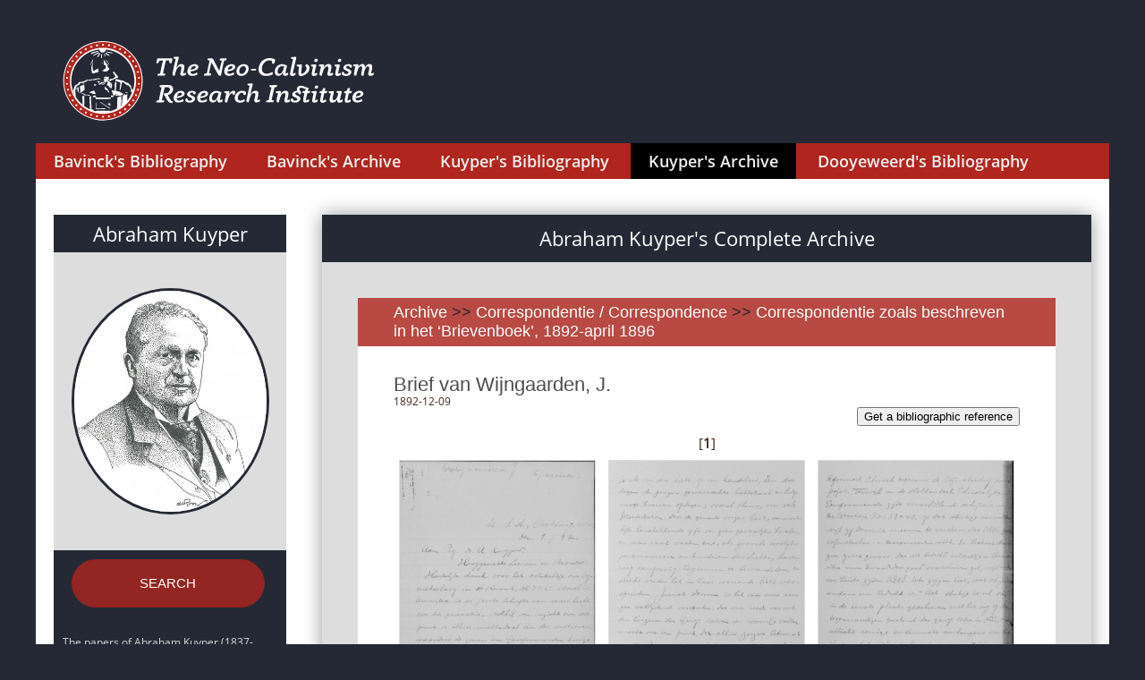

--- FILE ---
content_type: text/html; charset=UTF-8
request_url: https://sources.neocalvinism.org/archive/?id_item=9980
body_size: 2833
content:
 
<HTML>
<HEAD>
<meta name="viewport" content="width=device-width, initial-scale=1">
<meta http-equiv="Content-Type" content="text/html;charset=utf-8">

	<meta name="twitter:card" content="summary_large_image" />
	<meta name="twitter:site" content="@neo_calvinism" />
	<meta name="twitter:creator" content="@neo_calvinism" />
	<meta name="twitter:title" content="The Neo-Calvinism Research Institute" />
	<meta name="twitter:image" content="https://sources.neocalvinism.org//img/AbrahamKuyperBig.jpg" />
	<meta property="og:image" content="https://sources.neocalvinism.org//img/AbrahamKuyperBig.jpg" />
<link rel="stylesheet" href="/css/styles.css?1769116319">
<script src="/js/jquery-3.1.1.js"></script>
<script src="/js/cmn.js"></script>

<!-- Global site tag (gtag.js) - Google Analytics -->
<script async src="https://www.googletagmanager.com/gtag/js?id=UA-134044855-1"></script>
<script>
  window.dataLayer = window.dataLayer || [];
  function gtag(){dataLayer.push(arguments);}
  gtag('js', new Date());

  gtag('config', 'UA-134044855-1');
</script>
<!-- End - Google Analytics -->


<TITLE>Abraham Kuyper's Complete Archive</TITLE>

<link rel="stylesheet" type="text/css" href="/css/bibliography.css?1769116319"/>
<link rel="stylesheet" type="text/css" href="/css/fonts.css"/>
<script src="/js/magnify.js"></script>
<script src="/js/modernizr.custom.js"></script>
	  
</HEAD>
<BODY>

<div class="container">
    <header>
    <div class="head-container">
        <div class="logo-lang-container">
            <div class="logo-lang-wrap">
                <div class="logo-wrap">
				<a href="http://www.neocalvinism.org"><img class="logo-pic" src="/img/TNCRI-Logo2020_SVG_kleur_2lines.svg" height=100></a>
<!--                    <a href="http://www.neocalvinism.org"><img class="logo-pic" src="/img/Logo-60-220.svg"></a>-->
<!--                    <a href="http://www.neocalvinism.org"><img class="logo-pic" src="img/Logo-white.svg"></a>-->
                </div>
            </div>
        </div>
        <div class="menu-container">
            <div class="menu-wrap">
                <div class="main">
                    <nav id="cbp-hrmenu" class="cbp-hrmenu">
                        <ul>
						<!-- /archive/?id_item=9980-->
                            <li >
                                <a href="/bavinck/">Bavinck's Bibliography</a>
                            </li>
                            <li >
                                <a href="/herman-bavinck-archive/">Bavinck's Archive</a>
                            </li>
                            <li >
                                <a href="/kuyper/">Kuyper's Bibliography</a>
                            </li>
                            <li style="background-color: black">
                                <a href="/archive/">Kuyper's Archive</a>
                            </li>
                            <li >
                                <a href="/dooyeweerd/">Dooyeweerd's Bibliography</a>
                            </li>
                        </ul>
                    </nav>
                </div>

            </div>
        </div>
    </div>
    <!-- НАЧАЛО: индекс по автору-->
    <!-- КОНЕЦ: индекс по автору-->
    </header>
    <main>

        <article class="open-article">
	
            <div class="left-context-column-wrap">
                <div class="left-column-shadow-box">
                    <div class="about-author-info-box">
                        <div class="author-name-box">
                            <h1 class="author-name">
                                <a href='/archive/' style='underline: none; color: white'>Abraham Kuyper</a>
                            </h1>
                        </div>
                        <div class="about-author-img-box">
                            <img src="/img/AbrahamKuyperBig.jpg">
                        </div>

                    </div>
                     
							<div class="author-below-box">
								<p><center>
								<a class="nice_button_big" href="/archive/?mode=search">SEARCH</a><!--<BR><BR>
								<a class="nice_button" href="/kuyper/?tp=full">Switch to<br>Kuyper's bibliography</a>-->
								</center><BR><BR></p>
	<p style="margin-bottom: 10px">The papers of Abraham Kuyper (1837-1920) were bequeathed to the Abraham Kuyper Stichting, the academic office of the Antirevolutionary Party, founded in 1922 and located in Kuyper’s former residence in The Hague. In 1971 the papers were transferred to the Historical Documentation Center for Dutch Protestantism (1800-present day) at the Vrije Universiteit Amsterdam, and kept as coll. nr. 154.</p>
	<p style="margin-bottom: 10px">The papers have been digitized in a cooperative enterprise of the Historical Documentation Center, Princeton Theological Seminary and The Neo-Calvinism Research Institute (NRI) at Theological University Kampen, and made available to the general public by the NRI in 2020.</p>
	<p style="margin-bottom: 10px">The archive holds almost 9.000 letters to Abraham Kuyper and many documents regarding his personal life and his family, and documents related to Kuyper’s activities as pastor, journalist, politician, university founder, professor, church leader, and author.</p>
							</div>
	
                    

                </div>
            </div>
            <div class="text-content-wrap">
                <div class="text-content-box">
                    <div class="text-shadow-cont">
                        <div class="filter-name-box">
                            <h1 class="filter-name">Abraham Kuyper's Complete Archive</h1>
                        </div>
                        <div class="text-container">
                            <div class="sources-box">
								<div class="sources-box-name-cont">
                                    <h2 class="sources-order-head"><a class=chain href="/archive/">Archive</a> <span class=arc_sep> >> </span><a class=chain href="?id_categ=9">Correspondentie / Correspondence</a><span class=arc_sep> >> </span><a class=chain href="?id_series=155">Correspondentie zoals beschreven in het ‘Brievenboek’, 1892-april 1896</a></h2>
                                </div>
                                <div class="sources-box-text-cont"><h3>Brief van Wijngaarden, J.</h3><br><div class=arc_subtitle> 1892-12-09</div><p>
<button id="myBtnDialogue" style="float: right">Get a bibliographic reference</button>

<!-- The Modal -->
<div id="myModalDialogue" class="modaldialogue">

  <!-- Modal content -->
  <div class="modaldialogue-content">
    <div class="modaldialogue-header">
      <span class="closedialogue">&times;</span>
      <h2>Bibliographic reference</h2>
    </div>
    <div class="modaldialogue-body">
      <div id="div1" class=url_to_copy>Brief van Wijngaarden, J., inv.nr. 128-118 // Correspondentie zoals beschreven in het ‘Brievenboek’, 1892-april 1896, 1892-1896. Archief van Abraham Kuyper, Vrije Universiteit Amsterdam. https://sources.neocalvinism.org/archive/?id_item=9980</div>

      <center><button id="button1" onclick="CopyToClipboard('div1')">Copy to clipboard</button></center>
    </div>
    <div class="modaldialogue-footer">
    </div>
  </div>

</div></p>
<script src="/js/modaldialogue.js"></script>
<br><p><center> [<b>1</b>] </p><a href='/archive/?num_image=1&id_image=76355'>
					<img src='https://tukampendatastore.blob.core.windows.net/neocalvinism//images/manuscripts/thumb/kuyper/128/128-0496t.jpg' class=arc_preview title='Manuscripts/thumb/Kuyper/128/128-0496t.jpg' onerror='this.onerror=null;this.src="https://tukampendatastore.blob.core.windows.net/neocalvinism//images/manuscripts/thumb/kuyper/128/128-0496x.jpg";'></a><a href='/archive/?num_image=2&id_image=76356'>
					<img src='https://tukampendatastore.blob.core.windows.net/neocalvinism//images/manuscripts/thumb/kuyper/128/128-0497t.jpg' class=arc_preview title='Manuscripts/thumb/Kuyper/128/128-0497t.jpg' onerror='this.onerror=null;this.src="https://tukampendatastore.blob.core.windows.net/neocalvinism//images/manuscripts/thumb/kuyper/128/128-0497x.jpg";'></a><a href='/archive/?num_image=3&id_image=76357'>
					<img src='https://tukampendatastore.blob.core.windows.net/neocalvinism//images/manuscripts/thumb/kuyper/128/128-0498t.jpg' class=arc_preview title='Manuscripts/thumb/Kuyper/128/128-0498t.jpg' onerror='this.onerror=null;this.src="https://tukampendatastore.blob.core.windows.net/neocalvinism//images/manuscripts/thumb/kuyper/128/128-0498x.jpg";'></a><a href='/archive/?num_image=4&id_image=76358'>
					<img src='https://tukampendatastore.blob.core.windows.net/neocalvinism//images/manuscripts/thumb/kuyper/128/128-0499t.jpg' class=arc_preview title='Manuscripts/thumb/Kuyper/128/128-0499t.jpg' onerror='this.onerror=null;this.src="https://tukampendatastore.blob.core.windows.net/neocalvinism//images/manuscripts/thumb/kuyper/128/128-0499x.jpg";'></a><a href='/archive/?num_image=5&id_image=76359'>
					<img src='https://tukampendatastore.blob.core.windows.net/neocalvinism//images/manuscripts/thumb/kuyper/128/128-0500t.jpg' class=arc_preview title='Manuscripts/thumb/Kuyper/128/128-0500t.jpg' onerror='this.onerror=null;this.src="https://tukampendatastore.blob.core.windows.net/neocalvinism//images/manuscripts/thumb/kuyper/128/128-0500x.jpg";'></a><a href='/archive/?num_image=6&id_image=76360'>
					<img src='https://tukampendatastore.blob.core.windows.net/neocalvinism//images/manuscripts/thumb/kuyper/128/128-0501t.jpg' class=arc_preview title='Manuscripts/thumb/Kuyper/128/128-0501t.jpg' onerror='this.onerror=null;this.src="https://tukampendatastore.blob.core.windows.net/neocalvinism//images/manuscripts/thumb/kuyper/128/128-0501x.jpg";'></a><br><br><br><p><center> [<b>1</b>] </p>
		<form action="/_get_pdf.php" method=POST>
		<input type=hidden name=id_item value="9980">
		<input type=hidden name=id_series value="0">
		<input type=hidden name=images[] value="manuscripts,thumb,kuyper,128,128-0496t.jpg">
				<input type=hidden name=images[] value="manuscripts,thumb,kuyper,128,128-0497t.jpg">
				<input type=hidden name=images[] value="manuscripts,thumb,kuyper,128,128-0498t.jpg">
				<input type=hidden name=images[] value="manuscripts,thumb,kuyper,128,128-0499t.jpg">
				<input type=hidden name=images[] value="manuscripts,thumb,kuyper,128,128-0500t.jpg">
				<input type=hidden name=images[] value="manuscripts,thumb,kuyper,128,128-0501t.jpg">
				<BR><BR><BR>
		<input type=submit value="Download in PDF"><BR>
		<div>
		<input type=radio name=tp_download value=download_all checked>   <label for="download_all">Download all images (6)</label><br>
		<input type=radio name=tp_download id=download_range value=download_range  onClick="document.getElementById('range').placeholder=''">   <label for="download_range">Download images: <input type=text id=range name=range placeholder="1-5,8" size=4 onfocus="this.placeholder=''; document.getElementById('download_range').checked = true;"></label>
		</div>
		</form>
		
                                </div> <!--sources-box-text-cont-->
                            </div>		<!--sources-box-->
		

                        </div>
                    </div>
                </div>
            </div>

        </article>
    </main>    <footer>
        <div class="footer-container">
            <div class="footer-cont">

            </div>
        </div>
    </footer>
    </div>

	<script src="/js/jquery-3.1.1.js"></script>
<!--	<script src="js/javascript.js"></script>-->
<script language="Javascript">
<!--
statit = new Image(1,1);

statit.src = "/stat.php?js_enable=1"+
"&self="+escape(location.href)+
"&title="+escape(document.title)+
"&referrer="+escape(document.referrer);

//-->
</script>
<noscript>
<img width=1 height=1 border=0 src="/stat.php?js_enable=0">
</noscript>




  </body>
  </html>

--- FILE ---
content_type: text/css
request_url: https://sources.neocalvinism.org/css/fonts.css
body_size: 232
content:
/* font-family: "OpenSansRegular"; */
@font-face {
    font-family: "OpenSansRegular";
    src: url("../fonts/Open_Sans/OpenSansRegular.ttf");
    font-style: normal;
    font-weight: normal;
}
/* font-family: "OpenSansLight"; */
@font-face {
    font-family: "OpenSansLight";
    src: url("../fonts/Open_Sans/OpenSansLight.ttf");
    font-style: normal;
    font-weight: normal;
}

/* font-family: "OpenSansLightItalic"; */
@font-face {
    font-family: "OpenSansLightItalic";
    src: url("../fonts/Open_Sans/OpenSansLightItalic.ttf");
    font-style: normal;
    font-weight: normal;
}

/* font-family: "OpenSansItalic"; */
@font-face {
    font-family: "OpenSansItalic";
    src: url("../fonts/Open_Sans/OpenSansItalic.ttf");
    font-style: normal;
    font-weight: normal;
}
/* font-family: "OpenSansBold"; */
@font-face {
    font-family: "OpenSansBold";
    src: url("../fonts/Open_Sans/OpenSansBold.ttf");
    font-style: normal;
    font-weight: normal;
}
/* font-family: "OpenSansExtraBold"; */
@font-face {
    font-family: "OpenSansExtraBold";
    src: url("../fonts/Open_Sans/OpenSansExtraBold.ttf");
    font-style: normal;
    font-weight: normal;
}
/* font-family: "OpenSansExtraBoldItalic"; */
@font-face {
    font-family: "OpenSansExtraBoldItalic";
    src: url("../fonts/Open_Sans/OpenSansExtraBoldItalic.ttf");
    font-style: normal;
    font-weight: normal;
}
/* font-family: "OpenSansBoldItalic"; */
@font-face {
    font-family: "OpenSansBoldItalic";
    src: url("../fonts/Open_Sans/OpenSansBoldItalic.ttf");
    font-style: normal;
    font-weight: normal;
}

/* font-family: "OpenSansSemiBold"; */
@font-face {
    font-family: "OpenSansSemiBold";
    src: url("../fonts/Open_Sans/OpenSansSemiBold.ttf");
    font-style: normal;
    font-weight: normal;
}
/* font-family: "OpenSansSemiBoldItalic"; */
@font-face {
    font-family: "OpenSansSemiBoldItalic";
    src: url("../fonts/Open_Sans/OpenSansSemiBoldItalic.ttf");
    font-style: normal;
    font-weight: normal;
}
